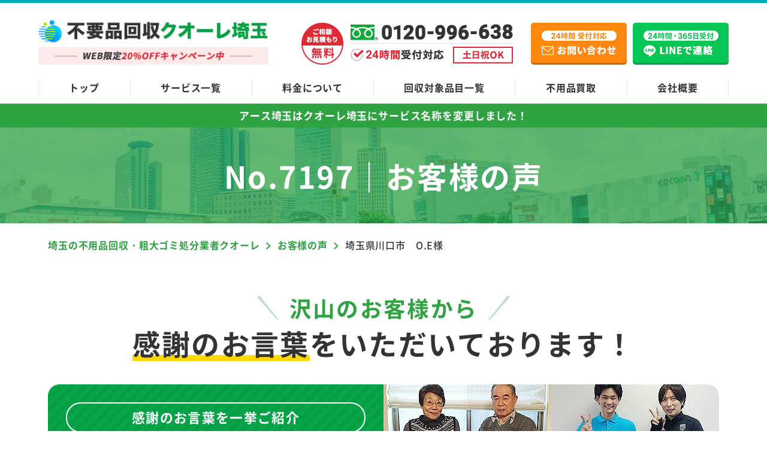

--- FILE ---
content_type: text/html; charset=UTF-8
request_url: https://www.huyouhinkaisyuu-saitama.com/voice/oe/
body_size: 13764
content:
<!DOCTYPE html>
<html lang="ja">
<head prefix="og: http://ogp.me/ns# website: http://ogp.me/ns/website#">
  <meta charset="UTF-8">
  <meta http-equiv="X-UA-Compatible" content="IE=edge">
  <meta name="viewport" content="width=device-width, initial-scale=1.0, viewport-fit=cover">
  <link rel="shortcut icon" href="https://www.huyouhinkaisyuu-saitama.com/wp-content/themes/huyouhin-saitama_cuore/img/favicon.ico" type="image/vnd.microsoft.ico">
      <title>埼玉県川口市　O.E様｜不用品回収クオーレ埼玉(旧アース)のリアルな口コミ・評判</title>
    <meta name="description" content="不用品回収クオーレ埼玉(旧アース)の口コミや評判が気になる方必見！実際に利用されたお客様の声を多数掲載中。家具や粗大ゴミの処分を業者に任せるのが不安な方は、ぜひ参考にしてください。" />
    <link rel="canonical" href="https://www.huyouhinkaisyuu-saitama.com/voice/oe/">

  <link rel="stylesheet" href="https://www.huyouhinkaisyuu-saitama.com/wp-content/themes/huyouhin-saitama_cuore/css/common.css">
  <link rel="stylesheet" href="https://www.huyouhinkaisyuu-saitama.com/wp-content/themes/huyouhin-saitama_cuore/css/slick.css">
      <link rel="stylesheet" href="https://www.huyouhinkaisyuu-saitama.com/wp-content/themes/huyouhin-saitama_cuore/css/underlayer.css">
    <link rel="stylesheet" href="https://www.huyouhinkaisyuu-saitama.com/wp-content/themes/huyouhin-saitama_cuore/css/underlayer.css">
    <link rel="stylesheet" href="https://www.huyouhinkaisyuu-saitama.com/wp-content/themes/huyouhin-saitama_cuore/css/voice.css">
  
  <!-- コンテナ切り分け用 25.6.13 -->
  <!-- Google Tag Manager -->
  <script>(function(w,d,s,l,i){w[l]=w[l]||[];w[l].push({'gtm.start':
  new Date().getTime(),event:'gtm.js'});var f=d.getElementsByTagName(s)[0],
  j=d.createElement(s),dl=l!='dataLayer'?'&l='+l:'';j.async=true;j.src=
  'https://www.googletagmanager.com/gtm.js?id='+i+dl;f.parentNode.insertBefore(j,f);
  })(window,document,'script','dataLayer','GTM-K4BNT6FH');</script>
  <!-- End Google Tag Manager -->

    <meta property="og:url" content="https://www.huyouhinkaisyuu-saitama.com/voice/oe/" />
  <meta property="og:type" content="website" />
  <meta property="og:title" content="埼玉県川口市　O.E様｜不用品回収クオーレ埼玉(旧アース)のリアルな口コミ・評判" />
  <meta property="og:description" content="不用品回収クオーレ埼玉(旧アース)の口コミや評判が気になる方必見！実際に利用されたお客様の声を多数掲載中。家具や粗大ゴミの処分を業者に任せるのが不安な方は、ぜひ参考にしてください。" />
  <meta property="og:site_name" content="不用品回収クオーレ埼玉(旧アース)" />
  <meta property="og:image" content="https://www.huyouhinkaisyuu-saitama.com/wp-content/themes/huyouhin-saitama/img/top/hero_image.jpg" />
  <meta name="twitter:card" content="summary" />
  <meta name="twitter:title" content="埼玉県川口市　O.E様｜不用品回収クオーレ埼玉(旧アース)のリアルな口コミ・評判" />
  <meta name="twitter:description" content="不用品回収クオーレ埼玉(旧アース)の口コミや評判が気になる方必見！実際に利用されたお客様の声を多数掲載中。家具や粗大ゴミの処分を業者に任せるのが不安な方は、ぜひ参考にしてください。" />
  <meta name="twitter:image" content="https://www.huyouhinkaisyuu-saitama.com/wp-content/themes/huyouhin-saitama/img/top/hero_image.jpg">

    
  <script data-cfasync="false" data-no-defer="1">var ewww_webp_supported=!1;function check_webp_feature(A,e){var w;e=void 0!==e?e:function(){},ewww_webp_supported?e(ewww_webp_supported):((w=new Image).onload=function(){ewww_webp_supported=0<w.width&&0<w.height,e&&e(ewww_webp_supported)},w.onerror=function(){e&&e(!1)},w.src="data:image/webp;base64,"+{alpha:"UklGRkoAAABXRUJQVlA4WAoAAAAQAAAAAAAAAAAAQUxQSAwAAAARBxAR/Q9ERP8DAABWUDggGAAAABQBAJ0BKgEAAQAAAP4AAA3AAP7mtQAAAA=="}[A])}check_webp_feature("alpha");</script><script data-cfasync="false" data-no-defer="1">var Arrive=function(c,w){"use strict";if(c.MutationObserver&&"undefined"!=typeof HTMLElement){var r,a=0,u=(r=HTMLElement.prototype.matches||HTMLElement.prototype.webkitMatchesSelector||HTMLElement.prototype.mozMatchesSelector||HTMLElement.prototype.msMatchesSelector,{matchesSelector:function(e,t){return e instanceof HTMLElement&&r.call(e,t)},addMethod:function(e,t,r){var a=e[t];e[t]=function(){return r.length==arguments.length?r.apply(this,arguments):"function"==typeof a?a.apply(this,arguments):void 0}},callCallbacks:function(e,t){t&&t.options.onceOnly&&1==t.firedElems.length&&(e=[e[0]]);for(var r,a=0;r=e[a];a++)r&&r.callback&&r.callback.call(r.elem,r.elem);t&&t.options.onceOnly&&1==t.firedElems.length&&t.me.unbindEventWithSelectorAndCallback.call(t.target,t.selector,t.callback)},checkChildNodesRecursively:function(e,t,r,a){for(var i,n=0;i=e[n];n++)r(i,t,a)&&a.push({callback:t.callback,elem:i}),0<i.childNodes.length&&u.checkChildNodesRecursively(i.childNodes,t,r,a)},mergeArrays:function(e,t){var r,a={};for(r in e)e.hasOwnProperty(r)&&(a[r]=e[r]);for(r in t)t.hasOwnProperty(r)&&(a[r]=t[r]);return a},toElementsArray:function(e){return e=void 0!==e&&("number"!=typeof e.length||e===c)?[e]:e}}),e=(l.prototype.addEvent=function(e,t,r,a){a={target:e,selector:t,options:r,callback:a,firedElems:[]};return this._beforeAdding&&this._beforeAdding(a),this._eventsBucket.push(a),a},l.prototype.removeEvent=function(e){for(var t,r=this._eventsBucket.length-1;t=this._eventsBucket[r];r--)e(t)&&(this._beforeRemoving&&this._beforeRemoving(t),(t=this._eventsBucket.splice(r,1))&&t.length&&(t[0].callback=null))},l.prototype.beforeAdding=function(e){this._beforeAdding=e},l.prototype.beforeRemoving=function(e){this._beforeRemoving=e},l),t=function(i,n){var o=new e,l=this,s={fireOnAttributesModification:!1};return o.beforeAdding(function(t){var e=t.target;e!==c.document&&e!==c||(e=document.getElementsByTagName("html")[0]);var r=new MutationObserver(function(e){n.call(this,e,t)}),a=i(t.options);r.observe(e,a),t.observer=r,t.me=l}),o.beforeRemoving(function(e){e.observer.disconnect()}),this.bindEvent=function(e,t,r){t=u.mergeArrays(s,t);for(var a=u.toElementsArray(this),i=0;i<a.length;i++)o.addEvent(a[i],e,t,r)},this.unbindEvent=function(){var r=u.toElementsArray(this);o.removeEvent(function(e){for(var t=0;t<r.length;t++)if(this===w||e.target===r[t])return!0;return!1})},this.unbindEventWithSelectorOrCallback=function(r){var a=u.toElementsArray(this),i=r,e="function"==typeof r?function(e){for(var t=0;t<a.length;t++)if((this===w||e.target===a[t])&&e.callback===i)return!0;return!1}:function(e){for(var t=0;t<a.length;t++)if((this===w||e.target===a[t])&&e.selector===r)return!0;return!1};o.removeEvent(e)},this.unbindEventWithSelectorAndCallback=function(r,a){var i=u.toElementsArray(this);o.removeEvent(function(e){for(var t=0;t<i.length;t++)if((this===w||e.target===i[t])&&e.selector===r&&e.callback===a)return!0;return!1})},this},i=new function(){var s={fireOnAttributesModification:!1,onceOnly:!1,existing:!1};function n(e,t,r){return!(!u.matchesSelector(e,t.selector)||(e._id===w&&(e._id=a++),-1!=t.firedElems.indexOf(e._id)))&&(t.firedElems.push(e._id),!0)}var c=(i=new t(function(e){var t={attributes:!1,childList:!0,subtree:!0};return e.fireOnAttributesModification&&(t.attributes=!0),t},function(e,i){e.forEach(function(e){var t=e.addedNodes,r=e.target,a=[];null!==t&&0<t.length?u.checkChildNodesRecursively(t,i,n,a):"attributes"===e.type&&n(r,i)&&a.push({callback:i.callback,elem:r}),u.callCallbacks(a,i)})})).bindEvent;return i.bindEvent=function(e,t,r){t=void 0===r?(r=t,s):u.mergeArrays(s,t);var a=u.toElementsArray(this);if(t.existing){for(var i=[],n=0;n<a.length;n++)for(var o=a[n].querySelectorAll(e),l=0;l<o.length;l++)i.push({callback:r,elem:o[l]});if(t.onceOnly&&i.length)return r.call(i[0].elem,i[0].elem);setTimeout(u.callCallbacks,1,i)}c.call(this,e,t,r)},i},o=new function(){var a={};function i(e,t){return u.matchesSelector(e,t.selector)}var n=(o=new t(function(){return{childList:!0,subtree:!0}},function(e,r){e.forEach(function(e){var t=e.removedNodes,e=[];null!==t&&0<t.length&&u.checkChildNodesRecursively(t,r,i,e),u.callCallbacks(e,r)})})).bindEvent;return o.bindEvent=function(e,t,r){t=void 0===r?(r=t,a):u.mergeArrays(a,t),n.call(this,e,t,r)},o};d(HTMLElement.prototype),d(NodeList.prototype),d(HTMLCollection.prototype),d(HTMLDocument.prototype),d(Window.prototype);var n={};return s(i,n,"unbindAllArrive"),s(o,n,"unbindAllLeave"),n}function l(){this._eventsBucket=[],this._beforeAdding=null,this._beforeRemoving=null}function s(e,t,r){u.addMethod(t,r,e.unbindEvent),u.addMethod(t,r,e.unbindEventWithSelectorOrCallback),u.addMethod(t,r,e.unbindEventWithSelectorAndCallback)}function d(e){e.arrive=i.bindEvent,s(i,e,"unbindArrive"),e.leave=o.bindEvent,s(o,e,"unbindLeave")}}(window,void 0),ewww_webp_supported=!1;function check_webp_feature(e,t){var r;ewww_webp_supported?t(ewww_webp_supported):((r=new Image).onload=function(){ewww_webp_supported=0<r.width&&0<r.height,t(ewww_webp_supported)},r.onerror=function(){t(!1)},r.src="data:image/webp;base64,"+{alpha:"UklGRkoAAABXRUJQVlA4WAoAAAAQAAAAAAAAAAAAQUxQSAwAAAARBxAR/Q9ERP8DAABWUDggGAAAABQBAJ0BKgEAAQAAAP4AAA3AAP7mtQAAAA==",animation:"UklGRlIAAABXRUJQVlA4WAoAAAASAAAAAAAAAAAAQU5JTQYAAAD/////AABBTk1GJgAAAAAAAAAAAAAAAAAAAGQAAABWUDhMDQAAAC8AAAAQBxAREYiI/gcA"}[e])}function ewwwLoadImages(e){if(e){for(var t=document.querySelectorAll(".batch-image img, .image-wrapper a, .ngg-pro-masonry-item a, .ngg-galleria-offscreen-seo-wrapper a"),r=0,a=t.length;r<a;r++)ewwwAttr(t[r],"data-src",t[r].getAttribute("data-webp")),ewwwAttr(t[r],"data-thumbnail",t[r].getAttribute("data-webp-thumbnail"));for(var i=document.querySelectorAll(".rev_slider ul li"),r=0,a=i.length;r<a;r++){ewwwAttr(i[r],"data-thumb",i[r].getAttribute("data-webp-thumb"));for(var n=1;n<11;)ewwwAttr(i[r],"data-param"+n,i[r].getAttribute("data-webp-param"+n)),n++}for(r=0,a=(i=document.querySelectorAll(".rev_slider img")).length;r<a;r++)ewwwAttr(i[r],"data-lazyload",i[r].getAttribute("data-webp-lazyload"));for(var o=document.querySelectorAll("div.woocommerce-product-gallery__image"),r=0,a=o.length;r<a;r++)ewwwAttr(o[r],"data-thumb",o[r].getAttribute("data-webp-thumb"))}for(var l=document.querySelectorAll("video"),r=0,a=l.length;r<a;r++)ewwwAttr(l[r],"poster",e?l[r].getAttribute("data-poster-webp"):l[r].getAttribute("data-poster-image"));for(var s,c=document.querySelectorAll("img.ewww_webp_lazy_load"),r=0,a=c.length;r<a;r++)e&&(ewwwAttr(c[r],"data-lazy-srcset",c[r].getAttribute("data-lazy-srcset-webp")),ewwwAttr(c[r],"data-srcset",c[r].getAttribute("data-srcset-webp")),ewwwAttr(c[r],"data-lazy-src",c[r].getAttribute("data-lazy-src-webp")),ewwwAttr(c[r],"data-src",c[r].getAttribute("data-src-webp")),ewwwAttr(c[r],"data-orig-file",c[r].getAttribute("data-webp-orig-file")),ewwwAttr(c[r],"data-medium-file",c[r].getAttribute("data-webp-medium-file")),ewwwAttr(c[r],"data-large-file",c[r].getAttribute("data-webp-large-file")),null!=(s=c[r].getAttribute("srcset"))&&!1!==s&&s.includes("R0lGOD")&&ewwwAttr(c[r],"src",c[r].getAttribute("data-lazy-src-webp"))),c[r].className=c[r].className.replace(/\bewww_webp_lazy_load\b/,"");for(var w=document.querySelectorAll(".ewww_webp"),r=0,a=w.length;r<a;r++)e?(ewwwAttr(w[r],"srcset",w[r].getAttribute("data-srcset-webp")),ewwwAttr(w[r],"src",w[r].getAttribute("data-src-webp")),ewwwAttr(w[r],"data-orig-file",w[r].getAttribute("data-webp-orig-file")),ewwwAttr(w[r],"data-medium-file",w[r].getAttribute("data-webp-medium-file")),ewwwAttr(w[r],"data-large-file",w[r].getAttribute("data-webp-large-file")),ewwwAttr(w[r],"data-large_image",w[r].getAttribute("data-webp-large_image")),ewwwAttr(w[r],"data-src",w[r].getAttribute("data-webp-src"))):(ewwwAttr(w[r],"srcset",w[r].getAttribute("data-srcset-img")),ewwwAttr(w[r],"src",w[r].getAttribute("data-src-img"))),w[r].className=w[r].className.replace(/\bewww_webp\b/,"ewww_webp_loaded");window.jQuery&&jQuery.fn.isotope&&jQuery.fn.imagesLoaded&&(jQuery(".fusion-posts-container-infinite").imagesLoaded(function(){jQuery(".fusion-posts-container-infinite").hasClass("isotope")&&jQuery(".fusion-posts-container-infinite").isotope()}),jQuery(".fusion-portfolio:not(.fusion-recent-works) .fusion-portfolio-wrapper").imagesLoaded(function(){jQuery(".fusion-portfolio:not(.fusion-recent-works) .fusion-portfolio-wrapper").isotope()}))}function ewwwWebPInit(e){ewwwLoadImages(e),ewwwNggLoadGalleries(e),document.arrive(".ewww_webp",function(){ewwwLoadImages(e)}),document.arrive(".ewww_webp_lazy_load",function(){ewwwLoadImages(e)}),document.arrive("videos",function(){ewwwLoadImages(e)}),"loading"==document.readyState?document.addEventListener("DOMContentLoaded",ewwwJSONParserInit):("undefined"!=typeof galleries&&ewwwNggParseGalleries(e),ewwwWooParseVariations(e))}function ewwwAttr(e,t,r){null!=r&&!1!==r&&e.setAttribute(t,r)}function ewwwJSONParserInit(){"undefined"!=typeof galleries&&check_webp_feature("alpha",ewwwNggParseGalleries),check_webp_feature("alpha",ewwwWooParseVariations)}function ewwwWooParseVariations(e){if(e)for(var t=document.querySelectorAll("form.variations_form"),r=0,a=t.length;r<a;r++){var i=t[r].getAttribute("data-product_variations"),n=!1;try{for(var o in i=JSON.parse(i))void 0!==i[o]&&void 0!==i[o].image&&(void 0!==i[o].image.src_webp&&(i[o].image.src=i[o].image.src_webp,n=!0),void 0!==i[o].image.srcset_webp&&(i[o].image.srcset=i[o].image.srcset_webp,n=!0),void 0!==i[o].image.full_src_webp&&(i[o].image.full_src=i[o].image.full_src_webp,n=!0),void 0!==i[o].image.gallery_thumbnail_src_webp&&(i[o].image.gallery_thumbnail_src=i[o].image.gallery_thumbnail_src_webp,n=!0),void 0!==i[o].image.thumb_src_webp&&(i[o].image.thumb_src=i[o].image.thumb_src_webp,n=!0));n&&ewwwAttr(t[r],"data-product_variations",JSON.stringify(i))}catch(e){}}}function ewwwNggParseGalleries(e){if(e)for(var t in galleries){var r=galleries[t];galleries[t].images_list=ewwwNggParseImageList(r.images_list)}}function ewwwNggLoadGalleries(e){e&&document.addEventListener("ngg.galleria.themeadded",function(e,t){window.ngg_galleria._create_backup=window.ngg_galleria.create,window.ngg_galleria.create=function(e,t){var r=$(e).data("id");return galleries["gallery_"+r].images_list=ewwwNggParseImageList(galleries["gallery_"+r].images_list),window.ngg_galleria._create_backup(e,t)}})}function ewwwNggParseImageList(e){for(var t in e){var r=e[t];if(void 0!==r["image-webp"]&&(e[t].image=r["image-webp"],delete e[t]["image-webp"]),void 0!==r["thumb-webp"]&&(e[t].thumb=r["thumb-webp"],delete e[t]["thumb-webp"]),void 0!==r.full_image_webp&&(e[t].full_image=r.full_image_webp,delete e[t].full_image_webp),void 0!==r.srcsets)for(var a in r.srcsets)nggSrcset=r.srcsets[a],void 0!==r.srcsets[a+"-webp"]&&(e[t].srcsets[a]=r.srcsets[a+"-webp"],delete e[t].srcsets[a+"-webp"]);if(void 0!==r.full_srcsets)for(var i in r.full_srcsets)nggFSrcset=r.full_srcsets[i],void 0!==r.full_srcsets[i+"-webp"]&&(e[t].full_srcsets[i]=r.full_srcsets[i+"-webp"],delete e[t].full_srcsets[i+"-webp"])}return e}check_webp_feature("alpha",ewwwWebPInit);</script><meta name='robots' content='max-image-preview:large' />
<link rel='stylesheet' id='classic-theme-styles-css' href='https://www.huyouhinkaisyuu-saitama.com/wp-includes/css/classic-themes.min.css?ver=1' type='text/css' media='all' />
<script type='text/javascript' src='https://www.huyouhinkaisyuu-saitama.com/wp-content/themes/huyouhin-saitama_cuore/js/jquery-3.3.1.min.js?ver=3.3.1' id='jquery-js'></script>
<noscript><style>.lazyload[data-src]{display:none !important;}</style></noscript><style>.lazyload{background-image:none !important;}.lazyload:before{background-image:none !important;}</style></head>
<body>
<script data-cfasync="false" data-no-defer="1">if(typeof ewww_webp_supported==="undefined"){var ewww_webp_supported=!1}if(ewww_webp_supported){document.body.classList.add("webp-support")}</script>
  <!-- コンテナ切り分け用 25.6.13 -->
  <!-- Google Tag Manager (noscript) -->
  <noscript><iframe src="https://www.googletagmanager.com/ns.html?id=GTM-K4BNT6FH"
  height="0" width="0" style="display:none;visibility:hidden"></iframe></noscript>
  <!-- End Google Tag Manager (noscript) -->

  <header class="header_area">
    <div class="header_wrap">
      <a href="/" class="logo hover_white">
        <picture>
          <source media="(max-width:568px)"  data-srcset="https://www.huyouhinkaisyuu-saitama.com/wp-content/themes/huyouhin-saitama_cuore/img/common/logo_set_sp.png">
          <img src="[data-uri]" alt="埼玉の不用品回収・粗大ゴミ処分業者クオーレ" height="76" width="388" data-src="https://www.huyouhinkaisyuu-saitama.com/wp-content/themes/huyouhin-saitama_cuore/img/common/logo_set.png" decoding="async" class="lazyload"><noscript><img src="https://www.huyouhinkaisyuu-saitama.com/wp-content/themes/huyouhin-saitama_cuore/img/common/logo_set.png" alt="埼玉の不用品回収・粗大ゴミ処分業者クオーレ" height="76" width="388" data-eio="l"></noscript>
        </picture>
      </a>
      
      <a href="tel:0120-996-638" class="hd_tel pc"><img src="[data-uri]" alt="ご相談・お見積もり無料" width="353" height="70" data-src="https://www.huyouhinkaisyuu-saitama.com/wp-content/themes/huyouhin-saitama_cuore/img/common/hd_tel.png" decoding="async" class="lazyload"><noscript><img src="https://www.huyouhinkaisyuu-saitama.com/wp-content/themes/huyouhin-saitama_cuore/img/common/hd_tel.png" alt="ご相談・お見積もり無料" width="353" height="70" data-eio="l"></noscript></a>
      <a href="/contact/" class="hd_mail hover_white pc"><img src="[data-uri]" alt="24時間受付対応 メールお問い合わせ" width="160" height="70" data-src="https://www.huyouhinkaisyuu-saitama.com/wp-content/themes/huyouhin-saitama_cuore/img/common/mail_btn.png" decoding="async" class="lazyload"><noscript><img src="https://www.huyouhinkaisyuu-saitama.com/wp-content/themes/huyouhin-saitama_cuore/img/common/mail_btn.png" alt="24時間受付対応 メールお問い合わせ" width="160" height="70" data-eio="l"></noscript></a>
      <a href="https://lin.ee/7GLMpXb" class="hd_line hover_white pc"><img src="[data-uri]" alt="24時間受付対応 LINEお問い合わせ" width="160" height="70" data-src="https://www.huyouhinkaisyuu-saitama.com/wp-content/themes/huyouhin-saitama_cuore/img/common/line_btn.png" decoding="async" class="lazyload"><noscript><img src="https://www.huyouhinkaisyuu-saitama.com/wp-content/themes/huyouhin-saitama_cuore/img/common/line_btn.png" alt="24時間受付対応 LINEお問い合わせ" width="160" height="70" data-eio="l"></noscript></a>
      <a class="menu_box" href="#gmenu">
        <div class="menu_btn">
          <span></span>
          <span></span>
          <span></span>
          <span class="txt"></span>
        </div>
      </a>
    </div>
    <nav class="global_nav">
      <ul class="row space-btw">
        <li><a href="/">トップ</a></li>
        <li><a href="/service-list/">サービス一覧</a></li>
        <li><a href="/price/">料金について</a></li>
        <li><a href="/items/">回収対象品目一覧</a></li>
        <li><a href="/purchase/">不用品買取</a></li>
        <li><a href="/company/">会社概要</a></li>
      </ul>
    </nav>
  </header>
  <div class="menu_content">
    <ul>
      <li><a href="/">トップ</a></li>
      <li><a href="/service-list/">サービス一覧</a></li>
      <li><a href="/price/">料金について</a></li>
      <li><a href="/items/">回収対象品目一覧</a></li>
      <li><a href="/purchase/">買取サービス</a></li>
      <li><a href="/beginner/">初めての方へ</a></li>
      <li><a href="/advantage/">当社の強み</a></li>
      <li><a href="/flow/">サービスの流れ</a></li>
      <li><a href="/faq/">よくあるご質問</a></li>
      <li><a href="/company/">会社概要</a></li>
    </ul>
    <div class="cv_box">
      <div class="camp_ttl"><p class="txt_white center">WEB限定<span class="txt_color">20%OFFキャンペーン中</span></p></div>
      <div class="btn_area row js-center">
        <a href="tel:0120-996-638" class="tel"><img src="[data-uri]" alt="ご相談・お見積もり無料" width="440" height="130" data-src="https://www.huyouhinkaisyuu-saitama.com/wp-content/themes/huyouhin-saitama_cuore/img/common/tel_sp-menu.png" decoding="async" class="lazyload ewww_webp_lazy_load" data-src-webp="https://www.huyouhinkaisyuu-saitama.com/wp-content/themes/huyouhin-saitama_cuore/img/common/tel_sp-menu.png.webp"><noscript><img src="https://www.huyouhinkaisyuu-saitama.com/wp-content/themes/huyouhin-saitama_cuore/img/common/tel_sp-menu.png" alt="ご相談・お見積もり無料" width="440" height="130" data-eio="l"></noscript></a>
        <a href="/contact/"><img src="[data-uri]" alt="24時間受付対応 メールお問い合わせ" width="155" height="130" data-src="https://www.huyouhinkaisyuu-saitama.com/wp-content/themes/huyouhin-saitama_cuore/img/common/mail_sp-menu.png" decoding="async" class="lazyload"><noscript><img src="https://www.huyouhinkaisyuu-saitama.com/wp-content/themes/huyouhin-saitama_cuore/img/common/mail_sp-menu.png" alt="24時間受付対応 メールお問い合わせ" width="155" height="130" data-eio="l"></noscript></a>
        <a href="https://lin.ee/7GLMpXb"><img src="[data-uri]" alt="24時間受付対応 LINEお問い合わせ" width="155" height="130" data-src="https://www.huyouhinkaisyuu-saitama.com/wp-content/themes/huyouhin-saitama_cuore/img/common/line_sp-menu.png" decoding="async" class="lazyload"><noscript><img src="https://www.huyouhinkaisyuu-saitama.com/wp-content/themes/huyouhin-saitama_cuore/img/common/line_sp-menu.png" alt="24時間受付対応 LINEお問い合わせ" width="155" height="130" data-eio="l"></noscript></a>
      </div>
    </div>
  </div>
<div class="news_txt">
  <p>アース埼玉はクオーレ埼玉に<br class="br-sp">サービス名称を変更しました！</p>
</div><div id="sub_main">
  <div class="inner sub_main_content">
    <h1 class="ttl center">No.7197｜<br class="br-sp">お客様の声</h1>
  </div>
</div>

<section id="intro" class="lg_inner_space">
  <div class="inner">
    <div class="breadcrumbs under_page" typeof="BreadcrumbList" vocab="https://schema.org/">
      <!-- Breadcrumb NavXT 7.1.0 -->
<span property="itemListElement" typeof="ListItem"><a property="item" typeof="WebPage" title="Go to 埼玉の不用品回収・粗大ゴミ処分業者クオーレ." href="https://www.huyouhinkaisyuu-saitama.com" class="home" ><span property="name">埼玉の不用品回収・粗大ゴミ処分業者クオーレ</span></a><meta property="position" content="1"></span><i class="iconarrow_right"></i><span property="itemListElement" typeof="ListItem"><a property="item" typeof="WebPage" title="Go to お客様の声." href="https://www.huyouhinkaisyuu-saitama.com/voice/" class="archive post-voice-archive" ><span property="name">お客様の声</span></a><meta property="position" content="2"></span><i class="iconarrow_right"></i><span property="itemListElement" typeof="ListItem"><span property="name" class="post post-voice current-item">埼玉県川口市　O.E様</span><meta property="url" content="https://www.huyouhinkaisyuu-saitama.com/voice/oe/"><meta property="position" content="3"></span>    </div>

    <h2 class="ttl_section_top center"><span class="txt_primarycolor size_small line_side">沢山のお客様から</span><br>
    <span class="underline_yellow">感謝のお言葉</span>を<br class="br-sp">いただいております！</h2>

    <div class="voice_bnr row md_radius">
      <div class="txt_box bg_stripe_blue">
        <h3 class="ttl txt_white center"><span class="before_txt center">感謝のお言葉を一挙ご紹介</span>沢山の<span class="txt_yellow">“ありがとう”</span>に<br class="br-tb">支えられて</h3>
        <p class="txt_white">お客様からの感謝のお言葉を糧にして不用品回収クオーレ埼玉はさらなる成長とサービスの充実を目指します</p>
      </div>
      <picture>
        <source media="(max-width:568px)"  data-srcset="https://www.huyouhinkaisyuu-saitama.com/wp-content/themes/huyouhin-saitama_cuore/img/top/voice_thanks_sp.jpg.webp" type="image/webp"><source media="(max-width:568px)"  data-srcset="https://www.huyouhinkaisyuu-saitama.com/wp-content/themes/huyouhin-saitama_cuore/img/top/voice_thanks_sp.jpg">
        <img src="[data-uri]" alt="感謝のお言葉を一挙ご紹介" width="560" height="250" data-src="https://www.huyouhinkaisyuu-saitama.com/wp-content/themes/huyouhin-saitama_cuore/img/top/voice_thanks_pc.jpg" decoding="async" class="lazyload"><noscript><img src="https://www.huyouhinkaisyuu-saitama.com/wp-content/themes/huyouhin-saitama_cuore/img/top/voice_thanks_pc.jpg" alt="感謝のお言葉を一挙ご紹介" width="560" height="250" data-eio="l"></noscript>
      </picture>
    </div>
    <p class="intro_txt">新サービスのヒントを得たり、時に優しい言葉に勇気をもらったりと、当社はお客様から頂いたお言葉から日々新しい発見を得ています。当社を選んでいただいたことへの感謝を忘れないよう、お客様より頂いたご意見にはすべて目を通し、活用しています。また、不用品回収業者をお探しの方にとってもこの「お客様の声」が等身大の当社を知っていただくきっかけになり、お役に立てば幸いです。</p>
  </div>
</section>

<section class="lg_inner_space bg_lightblue">
  <div class="inner">
    <div class="voice_content_box bg_white md_radius sp_side_margin">
            <h3 class="ttl center txt_white">埼玉県川口市　O.E様</h3>
      <div class="voice_content">
        <div class="customer_box clearfix">
          <h4 class="ttl_left_border">お客様からのメッセージ</h4>
                    <img src="[data-uri]" alt="No Image" width="177" height="260" data-src="https://www.huyouhinkaisyuu-saitama.com/wp-content/themes/huyouhin-saitama_cuore/img/voice/hagaki_no-image02.jpg" decoding="async" class="lazyload"><noscript><img src="https://www.huyouhinkaisyuu-saitama.com/wp-content/themes/huyouhin-saitama_cuore/img/voice/hagaki_no-image02.jpg" alt="No Image" width="177" height="260" data-eio="l"></noscript>
                    <p>他にも数件電話しましたが、こちらが一番感じが良く丁寧に対応してくださいました。皆さん笑顔でテキパキと仕事をされていて、手際が良かったです。また、女性の方がいらしてくださったのも安心できました。予算内に収めていただき、ありがとうございます！また何かありましたら、ぜひお願いしたいと思います。
</p>
        </div>

        <div class="photo_box sm_radius">
          <ul class="row js-center">
            <li>
              <h5 class="photo_ttl"><img src="[data-uri]" alt="BEFORE" width="84" height="16" data-src="https://www.huyouhinkaisyuu-saitama.com/wp-content/themes/huyouhin-saitama_cuore/img/voice/txt_before.svg" decoding="async" class="lazyload"><noscript><img src="https://www.huyouhinkaisyuu-saitama.com/wp-content/themes/huyouhin-saitama_cuore/img/voice/txt_before.svg" alt="BEFORE" width="84" height="16" data-eio="l"></noscript></h5>
              <div class="photo">
                                <img src="[data-uri]" class="no_image lazyload" alt="No Image" width="215" height="133" data-src="https://www.huyouhinkaisyuu-saitama.com/wp-content/themes/huyouhin-saitama_cuore/img/voice/photo_no-image02.jpg" decoding="async"><noscript><img src="https://www.huyouhinkaisyuu-saitama.com/wp-content/themes/huyouhin-saitama_cuore/img/voice/photo_no-image02.jpg" class="no_image" alt="No Image" width="215" height="133" data-eio="l"></noscript>
                              </div>
            </li>
            <li>
              <h5 class="photo_ttl"><img src="[data-uri]" alt="AFTER" width="71" height="15" data-src="https://www.huyouhinkaisyuu-saitama.com/wp-content/themes/huyouhin-saitama_cuore/img/voice/txt_after.svg" decoding="async" class="lazyload"><noscript><img src="https://www.huyouhinkaisyuu-saitama.com/wp-content/themes/huyouhin-saitama_cuore/img/voice/txt_after.svg" alt="AFTER" width="71" height="15" data-eio="l"></noscript></h5>
              <div class="photo">
                                <img src="[data-uri]" class="no_image lazyload" alt="No Image" width="215" height="133" data-src="https://www.huyouhinkaisyuu-saitama.com/wp-content/themes/huyouhin-saitama_cuore/img/voice/photo_no-image02.jpg" decoding="async"><noscript><img src="https://www.huyouhinkaisyuu-saitama.com/wp-content/themes/huyouhin-saitama_cuore/img/voice/photo_no-image02.jpg" class="no_image" alt="No Image" width="215" height="133" data-eio="l"></noscript>
                              </div>
            </li>
          </ul>
        </div>

        <div class="staff_box">
          <div class="ttl_stripe_color03 sp_side_margin">
            <h4 class="staff_ttl">担当者からのメッセージ</h4>
          </div>
          <p></p>
        </div>
      </div>
    </div>
    <nav class="post_under_nav">
      <ul>
        <li class="nav-left"><a href="https://www.huyouhinkaisyuu-saitama.com/voice/post_7196/" rel="prev"><span>前へ</span></a></li>
        <li class="nav-center"><a href="https://www.huyouhinkaisyuu-saitama.com/voice/">一覧へ</a></li>
        <li class="nav-right"><a href="https://www.huyouhinkaisyuu-saitama.com/voice/post_253/" rel="next"><span>次へ</span></a></li>
      </ul>
    </nav>
  </div>
</section>


<section class="cv_area">
  <div class="cv_ttl_box">
    <div class="inner">
      <h2 class="cv_ttl"><span class="size_small">ご相談・お見積もり無料</span><span class="txt_yellow">お気軽にお問い合わせを！</span></h2>
    </div>
  </div>
  <div class="cv_content">
    <div class="inner">
      <div class="google_pr">
        <div class="fr_thick">
          <div class="circle">
            <p class="cv_goole_txt">Google口コミ<br class="br-pc"><span class="star_num">★4.8</span><span class="star_acquire">獲得</span></p>
            <p class="star_rating"><span class="star5_rating" data-rate="4.8"></span></p>
          </div>
        </div>
      </div>
      <div class="cv_box md_radius bg_white">
        <dl class="camp">
          <dt class="center"><p><span>WEB限定 割引キャンペーン</span></p></dt>
          <dd class="center"><p>見積もり価格から<br class="br-sp"><span class="txt_color">20%OFF割引</span>を実施中！</p></dd>
        </dl>
        <!-- <p class="center">不用品回収のことならクオーレ埼玉まで</p> -->
        <div class="btn_box_wrapper">
          <div class="btn_box">
            <a href="tel:0120-996-638">
              <picture>
                <source media="(max-width:568px)"  data-srcset="https://www.huyouhinkaisyuu-saitama.com/wp-content/themes/huyouhin-saitama_cuore/img/common/cv_tel_sp.png">
                <img src="[data-uri]" class="tel lazyload" alt="0120-923-527 年中無休・通話無料" width="506" height="103" data-src="https://www.huyouhinkaisyuu-saitama.com/wp-content/themes/huyouhin-saitama_cuore/img/common/cv_tel.png" decoding="async"><noscript><img src="https://www.huyouhinkaisyuu-saitama.com/wp-content/themes/huyouhin-saitama_cuore/img/common/cv_tel.png" class="tel" alt="0120-923-527 年中無休・通話無料" width="506" height="103" data-eio="l"></noscript>
              </picture>
            </a>
            <div class="row space-btw">
              <a href="/contact/" class="hover_white">
                <picture>
                  <source media="(max-width:568px)"  data-srcset="https://www.huyouhinkaisyuu-saitama.com/wp-content/themes/huyouhin-saitama_cuore/img/common/cv_mail_btn_sp.png.webp" type="image/webp"><source media="(max-width:568px)"  data-srcset="https://www.huyouhinkaisyuu-saitama.com/wp-content/themes/huyouhin-saitama_cuore/img/common/cv_mail_btn_sp.png">
                  <img src="[data-uri]" alt="24時間無料見積もり受付 メールでお問い合わせ" width="308" height="90" data-src="https://www.huyouhinkaisyuu-saitama.com/wp-content/themes/huyouhin-saitama_cuore/img/common/cv_mail_btn.png" decoding="async" class="lazyload"><noscript><img src="https://www.huyouhinkaisyuu-saitama.com/wp-content/themes/huyouhin-saitama_cuore/img/common/cv_mail_btn.png" alt="24時間無料見積もり受付 メールでお問い合わせ" width="308" height="90" data-eio="l"></noscript>
                </picture>
              </a>
              <a href="https://lin.ee/7GLMpXb" class="hover_white">
                <picture>
                  <source media="(max-width:568px)"  data-srcset="https://www.huyouhinkaisyuu-saitama.com/wp-content/themes/huyouhin-saitama_cuore/img/common/cv_line_btn_sp.png.webp" type="image/webp"><source media="(max-width:568px)"  data-srcset="https://www.huyouhinkaisyuu-saitama.com/wp-content/themes/huyouhin-saitama_cuore/img/common/cv_line_btn_sp.png">
                  <img src="[data-uri]" alt="24時間無料見積もり受付 LINEでお問い合わせ" width="308" height="90" data-src="https://www.huyouhinkaisyuu-saitama.com/wp-content/themes/huyouhin-saitama_cuore/img/common/cv_line_btn.png" decoding="async" class="lazyload"><noscript><img src="https://www.huyouhinkaisyuu-saitama.com/wp-content/themes/huyouhin-saitama_cuore/img/common/cv_line_btn.png" alt="24時間無料見積もり受付 LINEでお問い合わせ" width="308" height="90" data-eio="l"></noscript>
                </picture>
              </a>

            </div>
          </div>
        </div>
      </div>

    </div>
  </div>
</section><section id="service_area" class="lg_inner_space">
  <div class="inner">
    <h2 class="ttl_section_top">不用品回収クオーレ埼玉の<br><span class="txt_primarycolor size_large before_icon">サービス対応エリア</span></h2>

    <div class="intro_box">
      <div class="txt_box bg_white sm_radius">
        <h3 class="ttl">スピード回収！<br class="br-sp"><span class="txt_keycolor">最短即日で対応</span>いたします！</h3>
                <p>不用品回収クオーレ埼玉では埼玉県内全域を対象に不用品・粗大ゴミ回収を行っています。埼玉県の対応エリア内ならどこでも訪問し、無料にて相談・見積書作成を承ります。最短即日での引き取り対応も可能ですので、不用品の処分にお困りならぜひクオーレ埼玉にご相談ください。</p>
              </div>
      <img src="[data-uri]" alt="最短即日で駆けつけ！" width="380" height="361" data-src="https://www.huyouhinkaisyuu-saitama.com/wp-content/themes/huyouhin-saitama_cuore/img/top/area_image02.png" decoding="async" class="lazyload ewww_webp_lazy_load" data-src-webp="https://www.huyouhinkaisyuu-saitama.com/wp-content/themes/huyouhin-saitama_cuore/img/top/area_image02.png.webp"><noscript><img src="https://www.huyouhinkaisyuu-saitama.com/wp-content/themes/huyouhin-saitama_cuore/img/top/area_image02.png" alt="最短即日で駆けつけ！" width="380" height="361" data-eio="l"></noscript>
    </div>

    <div class="area_box">
      <h3 class="ttl_stripe top_radius center">埼玉県の<br class="br-sp">サービス対応エリア</h3>
      <ul class="bg_white wrap">
<!-- 対応エリア　地域別-->
            <li><a href="https://www.huyouhinkaisyuu-saitama.com/area/minami/">さいたま市南区</a></li>
            <li><a href="https://www.huyouhinkaisyuu-saitama.com/area/urawa/">さいたま市浦和区</a></li>
            <li><a href="https://www.huyouhinkaisyuu-saitama.com/area/minuma/">さいたま市見沼区</a></li>
            <li><a href="https://www.huyouhinkaisyuu-saitama.com/area/kita/">さいたま市北区</a></li>
            <li><a href="https://www.huyouhinkaisyuu-saitama.com/area/midori/">さいたま市緑区</a></li>
            <li><a href="https://www.huyouhinkaisyuu-saitama.com/area/omiya/">さいたま市大宮区</a></li>
            <li><a href="https://www.huyouhinkaisyuu-saitama.com/area/iwatsuki/">さいたま市岩槻区</a></li>
            <li><a href="https://www.huyouhinkaisyuu-saitama.com/area/chuo/">さいたま市中央区</a></li>
            <li><a href="https://www.huyouhinkaisyuu-saitama.com/area/sakura/">さいたま市桜区</a></li>
            <li><a href="https://www.huyouhinkaisyuu-saitama.com/area/nishi/">さいたま市西区</a></li>
            <li><a href="https://www.huyouhinkaisyuu-saitama.com/area/kawaguchi/">川口市</a></li>
            <li><a href="https://www.huyouhinkaisyuu-saitama.com/area/kawagoe/">川越市</a></li>
            <li><a href="https://www.huyouhinkaisyuu-saitama.com/area/tokorozawa/">所沢市</a></li>
            <li><a href="https://www.huyouhinkaisyuu-saitama.com/area/koshigaya/">越谷市</a></li>
            <li><a href="https://www.huyouhinkaisyuu-saitama.com/area/soka/">草加市</a></li>
            <li><a href="https://www.huyouhinkaisyuu-saitama.com/area/ageo/">上尾市</a></li>
            <li><a href="https://www.huyouhinkaisyuu-saitama.com/area/kasukabe/">春日部市</a></li>
            <li><a href="https://www.huyouhinkaisyuu-saitama.com/area/kumagaya/">熊谷市</a></li>
            <li><a href="https://www.huyouhinkaisyuu-saitama.com/area/niiza/">新座市</a></li>
            <li><a href="https://www.huyouhinkaisyuu-saitama.com/area/kuki/">久喜市</a></li>
            <li><a href="https://www.huyouhinkaisyuu-saitama.com/area/sayama/">狭山市</a></li>
            <li><a href="https://www.huyouhinkaisyuu-saitama.com/area/asaka/">朝霞市</a></li>
            <li><a href="https://www.huyouhinkaisyuu-saitama.com/area/toda/">戸田市</a></li>
            <li><a href="https://www.huyouhinkaisyuu-saitama.com/area/iruma/">入間市</a></li>
            <li><a href="https://www.huyouhinkaisyuu-saitama.com/area/misato/">三郷市</a></li>
            <li><a href="https://www.huyouhinkaisyuu-saitama.com/area/fukaya/">深谷市</a></li>
            <li><a href="https://www.huyouhinkaisyuu-saitama.com/area/kounosu/">鴻巣市</a></li>
            <li><a href="https://www.huyouhinkaisyuu-saitama.com/area/fujimino/">ふじみ野市</a></li>
            <li><a href="https://www.huyouhinkaisyuu-saitama.com/area/fujimi/">富士見市</a></li>
            <li><a href="https://www.huyouhinkaisyuu-saitama.com/area/kazo/">加須市</a></li>
            <li><a href="https://www.huyouhinkaisyuu-saitama.com/area/sakado/">坂戸市</a></li>
            <li><a href="https://www.huyouhinkaisyuu-saitama.com/area/yashio/">八潮市</a></li>
            <li><a href="https://www.huyouhinkaisyuu-saitama.com/area/higashimatsuyama/">東松山市</a></li>
            <li><a href="https://www.huyouhinkaisyuu-saitama.com/area/wako/">和光市</a></li>
            <li><a href="https://www.huyouhinkaisyuu-saitama.com/area/hanno/">飯能市</a></li>
            <li><a href="https://www.huyouhinkaisyuu-saitama.com/area/honjo/">本庄市</a></li>
            <li><a href="https://www.huyouhinkaisyuu-saitama.com/area/gyoda/">行田市</a></li>
            <li><a href="https://www.huyouhinkaisyuu-saitama.com/area/shiki/">志木市</a></li>
            <li><a href="https://www.huyouhinkaisyuu-saitama.com/area/warabi/">蕨市</a></li>
            <li><a href="https://www.huyouhinkaisyuu-saitama.com/area/okegawa/">桶川市</a></li>
            <li><a href="https://www.huyouhinkaisyuu-saitama.com/area/yoshikawa/">吉川市</a></li>
            <li><a href="https://www.huyouhinkaisyuu-saitama.com/area/tsurugashima/">鶴ヶ島市</a></li>
            <li><a href="https://www.huyouhinkaisyuu-saitama.com/area/kitamoto/">北本市</a></li>
            <li><a href="https://www.huyouhinkaisyuu-saitama.com/area/hasuda/">蓮田市</a></li>
            <li><a href="https://www.huyouhinkaisyuu-saitama.com/area/chichibu/">秩父市</a></li>
            <li><a href="https://www.huyouhinkaisyuu-saitama.com/area/hidaka/">日高市</a></li>
            <li><a href="https://www.huyouhinkaisyuu-saitama.com/area/shiraoka/">白岡市</a></li>
            <li><a href="https://www.huyouhinkaisyuu-saitama.com/area/hanyu/">羽生市</a></li>
            <li><a href="https://www.huyouhinkaisyuu-saitama.com/area/satte/">幸手市</a></li>
            <li><a href="https://www.huyouhinkaisyuu-saitama.com/area/ina/">伊奈町</a></li>
            <li><a href="https://www.huyouhinkaisyuu-saitama.com/area/sugito/">杉戸町</a></li>
            <li><a href="https://www.huyouhinkaisyuu-saitama.com/area/miyoshi/">三芳町</a></li>
            <li><a href="https://www.huyouhinkaisyuu-saitama.com/area/moroyama/">毛呂山町</a></li>
            <li><a href="https://www.huyouhinkaisyuu-saitama.com/area/miyashiro/">宮代町</a></li>
            <li><a href="https://www.huyouhinkaisyuu-saitama.com/area/yorii/">寄居町</a></li>
            <li><a href="https://www.huyouhinkaisyuu-saitama.com/area/kamisato/">上里町</a></li>
            <li><a href="https://www.huyouhinkaisyuu-saitama.com/area/matsubushi/">松伏町</a></li>
            <li><a href="https://www.huyouhinkaisyuu-saitama.com/area/ogawa/">小川町</a></li>
            <li><a href="https://www.huyouhinkaisyuu-saitama.com/area/namegawa/">滑川町</a></li>
            <li><a href="https://www.huyouhinkaisyuu-saitama.com/area/kawajima/">川島町</a></li>
            <li><a href="https://www.huyouhinkaisyuu-saitama.com/area/ranzan/">嵐山町</a></li>
            <li><a href="https://www.huyouhinkaisyuu-saitama.com/area/yoshimi/">吉見町</a></li>
            <li><a href="https://www.huyouhinkaisyuu-saitama.com/area/hatoyama/">鳩山町</a></li>
            <li><a href="https://www.huyouhinkaisyuu-saitama.com/area/kamikawa/">神川町</a></li>
            <li><a href="https://www.huyouhinkaisyuu-saitama.com/area/misato-machi/">美里町</a></li>
            <li><a href="https://www.huyouhinkaisyuu-saitama.com/area/ogose/">越生町</a></li>
            <li><a href="https://www.huyouhinkaisyuu-saitama.com/area/tokigawa/">ときがわ町</a></li>
            <li><a href="https://www.huyouhinkaisyuu-saitama.com/area/ogano/">小鹿野町</a></li>
            <li><a href="https://www.huyouhinkaisyuu-saitama.com/area/minano/">皆野町</a></li>
            <li><a href="https://www.huyouhinkaisyuu-saitama.com/area/yokoze/">横瀬町</a></li>
            <li><a href="https://www.huyouhinkaisyuu-saitama.com/area/nagatoro/">長瀞町</a></li>
            <li><a href="https://www.huyouhinkaisyuu-saitama.com/area/higashichichibu/">東秩父村</a></li>
      </ul>
    </div>

    <div class="bnr_box row space-btw">
      <img src="[data-uri]" alt="各種クレジットカードがご利用いただけます" width="540" height="238" data-src="https://www.huyouhinkaisyuu-saitama.com/wp-content/themes/huyouhin-saitama_cuore/img/common/bnr_credit.jpg" decoding="async" class="lazyload ewww_webp_lazy_load" data-src-webp="https://www.huyouhinkaisyuu-saitama.com/wp-content/themes/huyouhin-saitama_cuore/img/common/bnr_credit.jpg.webp"><noscript><img src="https://www.huyouhinkaisyuu-saitama.com/wp-content/themes/huyouhin-saitama_cuore/img/common/bnr_credit.jpg" alt="各種クレジットカードがご利用いただけます" width="540" height="238" data-eio="l"></noscript>
      <img src="[data-uri]" alt="万が一の際には損害賠償保険" width="540" height="238" data-src="https://www.huyouhinkaisyuu-saitama.com/wp-content/themes/huyouhin-saitama_cuore/img/common/bnr_insurance.jpg" decoding="async" class="lazyload ewww_webp_lazy_load" data-src-webp="https://www.huyouhinkaisyuu-saitama.com/wp-content/themes/huyouhin-saitama_cuore/img/common/bnr_insurance.jpg.webp"><noscript><img src="https://www.huyouhinkaisyuu-saitama.com/wp-content/themes/huyouhin-saitama_cuore/img/common/bnr_insurance.jpg" alt="万が一の際には損害賠償保険" width="540" height="238" data-eio="l"></noscript>
    </div>
    <div class="general_bnrbox">
      <a href="https://www.nta.go.jp/taxes/shiraberu/zeimokubetsu/shohi/keigenzeiritsu/invoice_about.htm" target="_blank">
      <picture>
        <source media="(max-width:568px)"  data-srcset="https://www.huyouhinkaisyuu-saitama.com/wp-content/themes/huyouhin-saitama_cuore/img/common/invoice_bnr_sp.png">
        <img src="[data-uri]" alt="当店は登録済事業者です" width="1120" height="320" data-src="https://www.huyouhinkaisyuu-saitama.com/wp-content/themes/huyouhin-saitama_cuore/img/common/invoice_bnr.png" decoding="async" class="lazyload"><noscript><img src="https://www.huyouhinkaisyuu-saitama.com/wp-content/themes/huyouhin-saitama_cuore/img/common/invoice_bnr.png" alt="当店は登録済事業者です" width="1120" height="320" data-eio="l"></noscript>
      </picture>
      </a>
    </div>
  </div>
</section>

<div class="fixed_footer">
    <div class="camp sp"><p>WEB限定<span class="txt_color">20%OFFキャンペーン中</span></p></div>
    <div class="footer_content row al-center">
      <a href="/" class="logo pc">
        <img src="[data-uri]" alt="埼玉の不用品回収・粗大ゴミ処分業者クオーレ" width="355" height="66" data-src="https://www.huyouhinkaisyuu-saitama.com/wp-content/themes/huyouhin-saitama_cuore/img/common/ft_fixlogo_set.png" decoding="async" class="lazyload"><noscript><img src="https://www.huyouhinkaisyuu-saitama.com/wp-content/themes/huyouhin-saitama_cuore/img/common/ft_fixlogo_set.png" alt="埼玉の不用品回収・粗大ゴミ処分業者クオーレ" width="355" height="66" data-eio="l"></noscript>
      </a>
      <a href="tel:0120-996-638" class="tel">
        <picture>
          <source media="(max-width:568px)" srcset="https://www.huyouhinkaisyuu-saitama.com/wp-content/themes/huyouhin-saitama_cuore/img/common/tel_sp-menu.png.webp" type="image/webp"><source media="(max-width:568px)" srcset="https://www.huyouhinkaisyuu-saitama.com/wp-content/themes/huyouhin-saitama_cuore/img/common/tel_sp-menu.png">
          <img src="[data-uri]" alt="ご相談・お見積もり無料" width="353" height="70" data-src="https://www.huyouhinkaisyuu-saitama.com/wp-content/themes/huyouhin-saitama_cuore/img/common/hd_tel.png" decoding="async" class="lazyload"><noscript><img src="https://www.huyouhinkaisyuu-saitama.com/wp-content/themes/huyouhin-saitama_cuore/img/common/hd_tel.png" alt="ご相談・お見積もり無料" width="353" height="70" data-eio="l"></noscript>
        </picture>
      </a>
      <a href="/contact/" class="mail hover_white">
        <picture>
          <source media="(max-width:568px)"  data-srcset="https://www.huyouhinkaisyuu-saitama.com/wp-content/themes/huyouhin-saitama_cuore/img/common/mail_sp-menu.png">
          <img src="[data-uri]" alt="24時間受付対応 メールでお問い合わせ" width="160" height="70" data-src="https://www.huyouhinkaisyuu-saitama.com/wp-content/themes/huyouhin-saitama_cuore/img/common/mail_btn.png" decoding="async" class="lazyload"><noscript><img src="https://www.huyouhinkaisyuu-saitama.com/wp-content/themes/huyouhin-saitama_cuore/img/common/mail_btn.png" alt="24時間受付対応 メールでお問い合わせ" width="160" height="70" data-eio="l"></noscript>
        </picture>
      </a>
      <a href="https://lin.ee/7GLMpXb" class="line hover_white">
        <picture>
          <source media="(max-width:568px)"  data-srcset="https://www.huyouhinkaisyuu-saitama.com/wp-content/themes/huyouhin-saitama_cuore/img/common/line_sp-menu.png">
          <img src="[data-uri]" alt="24時間・365日受付 LINEでお問い合わせ" width="160" height="70" data-src="https://www.huyouhinkaisyuu-saitama.com/wp-content/themes/huyouhin-saitama_cuore/img/common/line_btn.png" decoding="async" class="lazyload"><noscript><img src="https://www.huyouhinkaisyuu-saitama.com/wp-content/themes/huyouhin-saitama_cuore/img/common/line_btn.png" alt="24時間・365日受付 LINEでお問い合わせ" width="160" height="70" data-eio="l"></noscript>
        </picture>
      </a>
    </div>
  </div>
  <footer>
    <div class="inner">
      <a href="/"><img src="[data-uri]" class="logo lazyload ewww_webp_lazy_load" alt="埼玉の不用品回収・粗大ゴミ処分業者クオーレ" width="385" height="36" data-src="https://www.huyouhinkaisyuu-saitama.com/wp-content/themes/huyouhin-saitama_cuore/img/common/ft_logo.png" decoding="async" data-src-webp="https://www.huyouhinkaisyuu-saitama.com/wp-content/themes/huyouhin-saitama_cuore/img/common/ft_logo.png.webp"><noscript><img src="https://www.huyouhinkaisyuu-saitama.com/wp-content/themes/huyouhin-saitama_cuore/img/common/ft_logo.png" class="logo" alt="埼玉の不用品回収・粗大ゴミ処分業者クオーレ" width="385" height="36" data-eio="l"></noscript></a>
      <div class="company_info">
        <p class="name">不用品回収クオーレ埼玉</p>
        <p>〒339-0072 埼玉県さいたま市<br class="br-sp">岩槻区<br class="br-pc">古ヶ場1-1-10-2F<br>
          <span class="tel">Tel：0120-996-638</span>
        </p>
        <ul>
          <li>一般廃棄物収集運搬業許可証：<br>[さいたま市]さいたま市廃許可 第359号</li>
          <li>遺品整理士：<a href="https://www.is-mind.org/" target="_blank">一般社団法人 <br class="br-sp">遺品整理士認定協会</a></li>
          <li><a href="https://www.pref.saitama.lg.jp/a0506/kurashi/gomi/sangyo/shushuunpan/index.html" target="_blank">産業廃棄物収集運搬業許可証</a>：<br class="br-sp">第01100166157号</li>
          <li><a href="https://www.keishicho.metro.tokyo.lg.jp/tetsuzuki/kobutsu/tetsuzuki/kyoka.html" target="_blank">古物商許可証番号</a>：542791100800号</li>
        </ul>
      </div>
      <img src="[data-uri]" class="car lazyload ewww_webp_lazy_load" alt="不用品回収イメージ" width="451" height="196" data-src="https://www.huyouhinkaisyuu-saitama.com/wp-content/themes/huyouhin-saitama_cuore/img/common/ft_image.png" decoding="async" data-src-webp="https://www.huyouhinkaisyuu-saitama.com/wp-content/themes/huyouhin-saitama_cuore/img/common/ft_image.png.webp"><noscript><img src="https://www.huyouhinkaisyuu-saitama.com/wp-content/themes/huyouhin-saitama_cuore/img/common/ft_image.png" class="car" alt="不用品回収イメージ" width="451" height="196" data-eio="l"></noscript>
      

      <div class="ft_menu">
        <p class="home_link pc"><a href="/" class="txt_primarycolor">不用品回収クオーレ埼玉TOP</a></p>
        <div class="row space-btw">
          <ul>
            <li class="menu_top">サービス内容</li>
            <li><a href="/service-list/">サービス一覧</a></li>
            <li><a href="/service/">不用品回収</a></li>
            <li><a href="/purchase/">不用品買取</a></li>
            <li><a href="/sodai/">粗大ゴミ処分</a></li>
            <li><a href="/haihin/">廃品回収</a></li>
            <li><a href="/kagu/">家具回収</a></li>
            <li><a href="/home-appliances/">家電回収</a></li>
            <li><a href="/moving/">引越しサポート</a></li>
            <li><a href="/hoarding/">ゴミ屋敷片付け</a></li>
            <li><a href="/renovation/">リフォーム・<br>ハウスクリーニング</a></li>
            <li><a href="/dispose/">遺品整理</a></li>
            <li><a href="/realestate/">不動産売却</a></li>
            <li><a href="/scrap/">解体工事</a></li>
            <li><a href="/corporate/">法人のお客様向け</a></li>
          </ul>
          <ul>
            <li class="menu_top">不用品について</li>
            <li><a href="/beginner/">初めての方へ</a></li>
            <li><a href="/price/">料金について</a></li>
            <li><a href="/items/">回収対象品目一覧</a></li>
            <li><a href="/list/">買取対象品目一覧</a></li>
            <li><a href="/example/">買取事例</a></li>
            <li><a href="/case/">作業事例</a></li>
            <li><a href="/flow/">不用品回収の流れ</a></li>
            <li><a href="/voice/">お客様の声</a></li>
            <li><a href="/faq/">よくあるご質問</a></li>
          </ul>
          <ul>
            <li class="menu_top">当社について</li>
            <li><a href="/area/">対応エリア</a></li>
            <li><a href="/advantage/">当社の強み</a></li>
            <li><a href="/cheap_reason/">低価格の理由</a></li>
            <li><a href="/staff/">スタッフ紹介</a></li>
            <li><a href="/company/">会社概要</a></li>
            <li><a href="/sitemap/">サイトマップ</a></li>
            <li><a href="/privacy/">プライバシー<br class="br-sp">ポリシー</a></li>
            <li><a href="/contact/">お問い合わせ</a></li>
          </ul>
        </div>
      </div>
      <!-- <div class="ft_talent">
        <a href="https://nippon-smes-project.com/" target="_blank" class="hover_white">
          <picture>
            <source media="(max-width:568px)"  data-srcset="https://www.huyouhinkaisyuu-saitama.com/wp-content/themes/huyouhin-saitama_cuore/img/common/ft_talent_sp.jpg.webp" type="image/webp"><source media="(max-width:568px)"  data-srcset="https://www.huyouhinkaisyuu-saitama.com/wp-content/themes/huyouhin-saitama_cuore/img/common/ft_talent_sp.jpg">
            <img src="[data-uri]" alt="「中小企業からニッポンを元気にプロジェクト」公式アンバサダー ウエンツ瑛士" width="560" height="280" data-src="https://www.huyouhinkaisyuu-saitama.com/wp-content/themes/huyouhin-saitama_cuore/img/common/ft_talent.jpg" decoding="async" class="lazyload"><noscript><img src="https://www.huyouhinkaisyuu-saitama.com/wp-content/themes/huyouhin-saitama_cuore/img/common/ft_talent.jpg" alt="「中小企業からニッポンを元気にプロジェクト」公式アンバサダー ウエンツ瑛士" width="560" height="280" data-eio="l"></noscript>
          </picture>
        </a>
        <p>株式会社クオーレは『中小企業からニッポンを元気にプロジェクト』に参画しています。</p>
      </div> -->
    </div>
    <div class="bnr_links">
      <div class="inner">
        <p class="ttl_left_border">関連サイト</p>
        <ul class="inner wrap">
<!--■外部-->
  <!--▼不用品地域-->
        <li class="kanren-huyouhin_tokyo">
          <a href="https://www.huyouhinkaisyuu-tokyo.com/" class="hover_white" target="_blank"> <img src="[data-uri]" alt="不用品回収クオーレ東京" width="200" height="80" data-src="https://web-deta.kk-progress.co.jp/huyouhin/img/links/bnr-huyou_tokyo.png" decoding="async" class="lazyload"><noscript><img src="https://web-deta.kk-progress.co.jp/huyouhin/img/links/bnr-huyou_tokyo.png" alt="不用品回収クオーレ東京" width="200" height="80" data-eio="l"></noscript> </a>
        </li>
        <li class="kanren-huyouhin_kanagawa">
          <a href="https://www.huyouhinkaisyuu-yokohama.com/" class="hover_white" target="_blank"> <img src="[data-uri]" alt="不用品回収クオーレ神奈川" width="200" height="80" data-src="https://web-deta.kk-progress.co.jp/huyouhin/img/links/bnr-huyou_kanagawa.png" decoding="async" class="lazyload"><noscript><img src="https://web-deta.kk-progress.co.jp/huyouhin/img/links/bnr-huyou_kanagawa.png" alt="不用品回収クオーレ神奈川" width="200" height="80" data-eio="l"></noscript> </a>
        </li>
        <li class="kanren-huyouhin_saitama">
          <a href="https://www.huyouhinkaisyuu-saitama.com/" class="hover_white" target="_blank"> <img src="[data-uri]" alt="不用品回収クオーレ埼玉" width="200" height="80" data-src="https://web-deta.kk-progress.co.jp/huyouhin/img/links/bnr-huyou_saitama.png" decoding="async" class="lazyload"><noscript><img src="https://web-deta.kk-progress.co.jp/huyouhin/img/links/bnr-huyou_saitama.png" alt="不用品回収クオーレ埼玉" width="200" height="80" data-eio="l"></noscript> </a>
        </li>
        <li class="kanren-huyouhin_chiba">
          <a href="https://www.huyouhinkaisyuu-chiba.com/" class="hover_white" target="_blank"> <img src="[data-uri]" alt="不用品回収クオーレ千葉" width="200" height="80" data-src="https://web-deta.kk-progress.co.jp/huyouhin/img/links/bnr-huyou_chiba.png" decoding="async" class="lazyload"><noscript><img src="https://web-deta.kk-progress.co.jp/huyouhin/img/links/bnr-huyou_chiba.png" alt="不用品回収クオーレ千葉" width="200" height="80" data-eio="l"></noscript> </a>
        </li>
        <li class="kanren-huyouhin_aichi">
          <a href="https://www.huyouhinkaisyuu-nagoya.com/" class="hover_white" target="_blank"> <img src="[data-uri]" alt="不用品回収クオーレ名古屋" width="200" height="80" data-src="https://web-deta.kk-progress.co.jp/huyouhin/img/links/bnr-huyou_nagoya.png" decoding="async" class="lazyload"><noscript><img src="https://web-deta.kk-progress.co.jp/huyouhin/img/links/bnr-huyou_nagoya.png" alt="不用品回収クオーレ名古屋" width="200" height="80" data-eio="l"></noscript> </a>
        </li>

        <li class="kanren-huyouhin_miyagi">
          <a href="https://www.huyouhinkaisyuu-miyagi.com/" class="hover_white" target="_blank"> <img src="[data-uri]" alt="不用品回収ホープ宮城" width="200" height="80" data-src="https://web-deta.kk-progress.co.jp/huyouhin/img/links/bnr-huyou_miyagi.png" decoding="async" class="lazyload"><noscript><img src="https://web-deta.kk-progress.co.jp/huyouhin/img/links/bnr-huyou_miyagi.png" alt="不用品回収ホープ宮城" width="200" height="80" data-eio="l"></noscript> </a>
        </li>
        <li class="kanren-huyouhin_wakayama">
          <a href="https://www.huyouhinkaisyuu-wakayama.com/" class="hover_white" target="_blank"> <img src="[data-uri]" alt="不用品回収和歌山" width="200" height="80" data-src="https://web-deta.kk-progress.co.jp/huyouhin/img/links/bnr-huyou_wakayama.png" decoding="async" class="lazyload"><noscript><img src="https://web-deta.kk-progress.co.jp/huyouhin/img/links/bnr-huyou_wakayama.png" alt="不用品回収和歌山" width="200" height="80" data-eio="l"></noscript> </a>
        </li>

  <!--▼遺品地域-->
        <li class="kanren-ihin_tokyo">
          <a href="https://www.ihin-seiri-tokyo.com/" target="_blank"> <img src="[data-uri]" alt="遺品整理クオーレ東京" width="200" height="80" data-src="https://web-deta.kk-progress.co.jp/ihinseiri/img/links/bnr-ihin_tokyo.png" decoding="async" class="lazyload"><noscript><img src="https://web-deta.kk-progress.co.jp/ihinseiri/img/links/bnr-ihin_tokyo.png" alt="遺品整理クオーレ東京" width="200" height="80" data-eio="l"></noscript> </a>
        </li>
        <li class="kanren-ihin_kanagawa">
          <a href="https://www.ihin-seiri-yokohama.com/" target="_blank"> <img src="[data-uri]" alt="遺品整理クオーレ神奈川" width="200" height="80" data-src="https://web-deta.kk-progress.co.jp/ihinseiri/img/links/bnr-ihin_kanagawa.png" decoding="async" class="lazyload"><noscript><img src="https://web-deta.kk-progress.co.jp/ihinseiri/img/links/bnr-ihin_kanagawa.png" alt="遺品整理クオーレ神奈川" width="200" height="80" data-eio="l"></noscript> </a>
        </li>
        <li class="kanren-ihin_saitama">
          <a href="https://www.ihin-seiri-saitama.com/" target="_blank"> <img src="[data-uri]" alt="遺品整理クオーレ神奈川" width="200" height="80" data-src="https://web-deta.kk-progress.co.jp/ihinseiri/img/links/bnr-ihin_saitama.png" decoding="async" class="lazyload"><noscript><img src="https://web-deta.kk-progress.co.jp/ihinseiri/img/links/bnr-ihin_saitama.png" alt="遺品整理クオーレ神奈川" width="200" height="80" data-eio="l"></noscript> </a>
        </li>
        <li class="kanren-ihin_chiba">
          <a href="https://www.ihin-seiri-chiba.com/" target="_blank"> <img src="[data-uri]" alt="遺品整理クオーレ千葉" width="200" height="80" data-src="https://web-deta.kk-progress.co.jp/ihinseiri/img/links/bnr-ihin_chiba.png" decoding="async" class="lazyload"><noscript><img src="https://web-deta.kk-progress.co.jp/ihinseiri/img/links/bnr-ihin_chiba.png" alt="遺品整理クオーレ千葉" width="200" height="80" data-eio="l"></noscript> </a>
        </li>
  <!--▼ゴミ屋敷片付け-->
        <li class="kanren-gomi_tokyo">
          <a href="https://www.gomiyashikikatazuke-tokyo.com/" target="_blank"> <img src="[data-uri]" alt="ゴミ屋敷片付けクオーレ東京" width="200" height="80" data-src="https://web-deta.kk-progress.co.jp/gomiyashiki/img/links/bnr-gomi_tokyo.png" decoding="async" class="lazyload"><noscript><img src="https://web-deta.kk-progress.co.jp/gomiyashiki/img/links/bnr-gomi_tokyo.png" alt="ゴミ屋敷片付けクオーレ東京" width="200" height="80" data-eio="l"></noscript> </a>
        </li>
        <li class="kanren-gomi_kanagawa">
          <a href="https://www.gomiyashikikatazuke-yokohama.com/" target="_blank"> <img src="[data-uri]" alt="ゴミ屋敷片付けクオーレ神奈川" width="200" height="80" data-src="https://web-deta.kk-progress.co.jp/gomiyashiki/img/links/bnr-gomi_kanagawa.png" decoding="async" class="lazyload"><noscript><img src="https://web-deta.kk-progress.co.jp/gomiyashiki/img/links/bnr-gomi_kanagawa.png" alt="ゴミ屋敷片付けクオーレ神奈川" width="200" height="80" data-eio="l"></noscript> </a>
        </li>
        <li class="kanren-gomi_saitama">
          <a href="https://www.gomiyashikikatazuke-saitama.com/" target="_blank"> <img src="[data-uri]" alt="ゴミ屋敷片付けクオーレ埼玉" width="200" height="80" data-src="https://web-deta.kk-progress.co.jp/gomiyashiki/img/links/bnr-gomi_saitama.png" decoding="async" class="lazyload"><noscript><img src="https://web-deta.kk-progress.co.jp/gomiyashiki/img/links/bnr-gomi_saitama.png" alt="ゴミ屋敷片付けクオーレ埼玉" width="200" height="80" data-eio="l"></noscript> </a>
        </li>
        <li class="kanren-gomi_chiba">
          <a href="https://www.gomiyashikikatazuke-chiba.com/" target="_blank"> <img src="[data-uri]" alt="ゴミ屋敷片付けクオーレ千葉" width="200" height="80" data-src="https://web-deta.kk-progress.co.jp/gomiyashiki/img/links/bnr-gomi_chiba.png" decoding="async" class="lazyload"><noscript><img src="https://web-deta.kk-progress.co.jp/gomiyashiki/img/links/bnr-gomi_chiba.png" alt="ゴミ屋敷片付けクオーレ千葉" width="200" height="80" data-eio="l"></noscript> </a>
        </li>        </ul>
      </div>
    </div>
    <div class="recommended_links">
      <div class="inner">
        <p class="ttl_left_border">お勧めサイト</p>
        <ul class="inner wrap">
<!--外部-->
        <li>
          <a href="https://www.kk-progress.co.jp/" class="hover_white" target="_blank"> <img src="[data-uri]" alt="株式会社プログレス コーポレートサイト" width="640" height="224" data-src="https://web-deta.kk-progress.co.jp/banner/banner_corporate.jpg" decoding="async" class="lazyload"><noscript><img src="https://web-deta.kk-progress.co.jp/banner/banner_corporate.jpg" alt="株式会社プログレス コーポレートサイト" width="640" height="224" data-eio="l"></noscript> </a>
        </li>
        <li>
          <a href="https://www.huyouhinkaisyuu-progress.com/" class="hover_white" target="_blank"> <img src="[data-uri]" width="640" height="224" alt="不用品回収プログレス" data-src="https://web-deta.kk-progress.co.jp/banner/banner_zenkoku.jpg" decoding="async" class="lazyload"><noscript><img src="https://web-deta.kk-progress.co.jp/banner/banner_zenkoku.jpg" width="640" height="224" alt="不用品回収プログレス" data-eio="l"></noscript> </a>
        </li>
        <li>
          <a href="https://www.ihinseiri-progress.com/" class="hover_white" target="_blank"> <img src="[data-uri]" width="640" height="224" alt="遺品整理プログレス" data-src="https://web-deta.kk-progress.co.jp/banner/banner_ihin.jpg" decoding="async" class="lazyload"><noscript><img src="https://web-deta.kk-progress.co.jp/banner/banner_ihin.jpg" width="640" height="224" alt="遺品整理プログレス" data-eio="l"></noscript> </a>
        </li>
        <li>
          <a href="https://www.gomiyashikikatazuke-progress.com/" class="hover_white" target="_blank"> <img src="[data-uri]" alt="ゴミ屋敷片付けプログレス" width="640" height="224" data-src="https://web-deta.kk-progress.co.jp/banner/banner_gomi.jpg" decoding="async" class="lazyload"><noscript><img src="https://web-deta.kk-progress.co.jp/banner/banner_gomi.jpg" alt="ゴミ屋敷片付けプログレス" width="640" height="224" data-eio="l"></noscript> </a>
        </li>
        <li>
          <a href="https://www.tokusyuseisou-progress.com/" class="hover_white" target="_blank"> <img src="[data-uri]" alt="特殊清掃プログレス" width="640" height="224" data-src="https://web-deta.kk-progress.co.jp/banner/banner_tokusyu.jpg" decoding="async" class="lazyload"><noscript><img src="https://web-deta.kk-progress.co.jp/banner/banner_tokusyu.jpg" alt="特殊清掃プログレス" width="640" height="224" data-eio="l"></noscript> </a>
        </li>
        <li>
          <a href="https://www.kaitaikozi-progress.com/" class="hover_white" target="_blank"> <img src="[data-uri]" alt="解体工事プログレス" width="640" height="224" data-src="https://web-deta.kk-progress.co.jp/banner/banner_kaitai.jpg" decoding="async" class="lazyload"><noscript><img src="https://web-deta.kk-progress.co.jp/banner/banner_kaitai.jpg" alt="解体工事プログレス" width="640" height="224" data-eio="l"></noscript> </a>
        </li>
        <li>
          <a href="https://cuore-group.com/" class="hover_white" target="_blank"> <img src="[data-uri]" alt="株式会社クオーレ" width="640" height="224" data-src="https://web-deta.kk-progress.co.jp/banner/banner_cuoregroup.jpg" decoding="async" class="lazyload"><noscript><img src="https://web-deta.kk-progress.co.jp/banner/banner_cuoregroup.jpg" alt="株式会社クオーレ" width="640" height="224" data-eio="l"></noscript> </a>
        </li>
        <li>
          <a href="https://777fukujin.com/" class="hover_white" target="_blank"> <img src="[data-uri]" alt="ゴミ屋敷バスター七福神" width="640" height="224" data-src="https://web-deta.kk-progress.co.jp/banner/banner_777fukujin.jpg" decoding="async" class="lazyload"><noscript><img src="https://web-deta.kk-progress.co.jp/banner/banner_777fukujin.jpg" alt="ゴミ屋敷バスター七福神" width="640" height="224" data-eio="l"></noscript> </a>
        </li>
        <li>
          <a href="https://www.uriel-cuore.co.jp/" class="hover_white" target="_blank"> <img src="[data-uri]" alt="買取専門店ウリエル" width="640" height="224" data-src="https://web-deta.kk-progress.co.jp/banner/banner_uriel.jpg" decoding="async" class="lazyload"><noscript><img src="https://web-deta.kk-progress.co.jp/banner/banner_uriel.jpg" alt="買取専門店ウリエル" width="640" height="224" data-eio="l"></noscript> </a>
        </li>        </ul>
      </div>
    </div>
    
    <div class="pagetop">
      <a href="#">
        <img src="[data-uri]" alt="PAGE TOP" width="32" height="20" data-src="https://www.huyouhinkaisyuu-saitama.com/wp-content/themes/huyouhin-saitama_cuore/img/common/icon_arrow_top.png" decoding="async" class="lazyload"><noscript><img src="https://www.huyouhinkaisyuu-saitama.com/wp-content/themes/huyouhin-saitama_cuore/img/common/icon_arrow_top.png" alt="PAGE TOP" width="32" height="20" data-eio="l"></noscript>
      </a>
    </div>
    <p class="copy">Copyright &copy; <a href="/">埼玉の不用品回収・<br class="sp">粗大ゴミ処分業者クオーレ</a> All Rights Reserved.</p>
    
  </footer>


  <script type='text/javascript' id='eio-lazy-load-js-before'>
var eio_lazy_vars = {"exactdn_domain":"","skip_autoscale":0,"threshold":0};
</script>
<script type='text/javascript' src='https://www.huyouhinkaisyuu-saitama.com/wp-content/plugins/ewww-image-optimizer/includes/lazysizes.min.js?ver=692' id='eio-lazy-load-js'></script>
  <script src="https://www.huyouhinkaisyuu-saitama.com/wp-content/themes/huyouhin-saitama_cuore/js/common.js"></script>
  <script src="https://www.huyouhinkaisyuu-saitama.com/wp-content/themes/huyouhin-saitama_cuore/js/slick.min.js"></script>
  </body>
</html>

--- FILE ---
content_type: image/svg+xml
request_url: https://www.huyouhinkaisyuu-saitama.com/wp-content/themes/huyouhin-saitama_cuore/img/common/icon_sankaku_right_orange.svg
body_size: 243
content:
<?xml version="1.0" encoding="utf-8"?>
<!-- Generator: Adobe Illustrator 26.0.3, SVG Export Plug-In . SVG Version: 6.00 Build 0)  -->
<svg version="1.1" id="レイヤー_1" xmlns="http://www.w3.org/2000/svg" xmlns:xlink="http://www.w3.org/1999/xlink" x="0px"
	 y="0px" viewBox="0 0 24.6 40.3" style="enable-background:new 0 0 24.6 40.3;" xml:space="preserve">
<style type="text/css">
	.st0{fill:#E98C00;}
</style>
<polygon class="st0" points="2,2.9 2,37.4 22.6,20.1 "/>
</svg>
